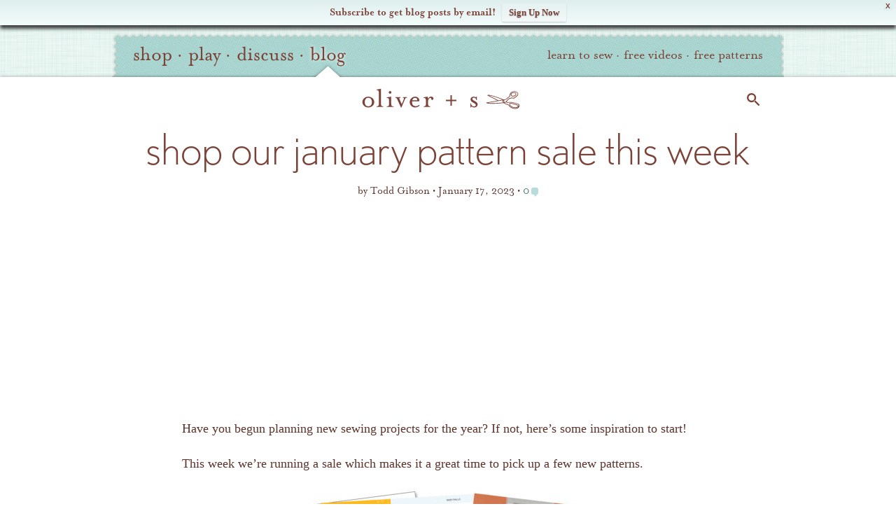

--- FILE ---
content_type: text/html; charset=utf-8
request_url: https://www.google.com/recaptcha/api2/aframe
body_size: 268
content:
<!DOCTYPE HTML><html><head><meta http-equiv="content-type" content="text/html; charset=UTF-8"></head><body><script nonce="66Hg35tu7Z3COK_0IYZpBg">/** Anti-fraud and anti-abuse applications only. See google.com/recaptcha */ try{var clients={'sodar':'https://pagead2.googlesyndication.com/pagead/sodar?'};window.addEventListener("message",function(a){try{if(a.source===window.parent){var b=JSON.parse(a.data);var c=clients[b['id']];if(c){var d=document.createElement('img');d.src=c+b['params']+'&rc='+(localStorage.getItem("rc::a")?sessionStorage.getItem("rc::b"):"");window.document.body.appendChild(d);sessionStorage.setItem("rc::e",parseInt(sessionStorage.getItem("rc::e")||0)+1);localStorage.setItem("rc::h",'1769099476768');}}}catch(b){}});window.parent.postMessage("_grecaptcha_ready", "*");}catch(b){}</script></body></html>